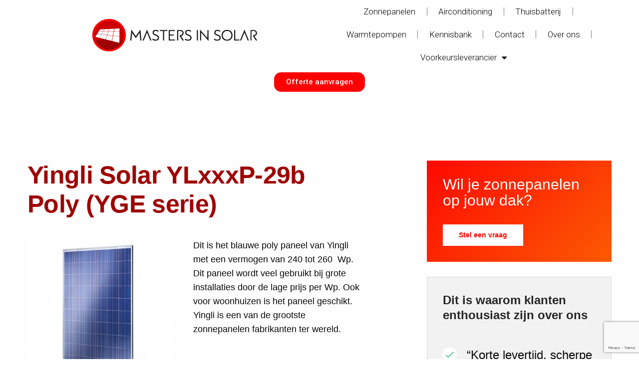

--- FILE ---
content_type: text/html; charset=utf-8
request_url: https://www.google.com/recaptcha/api2/anchor?ar=1&k=6LemVq4cAAAAADAGH1ba1J0bK6RAEJ6IfFLaY_om&co=aHR0cHM6Ly9tYXN0ZXJzaW5zb2xhci5ubDo0NDM.&hl=en&v=PoyoqOPhxBO7pBk68S4YbpHZ&size=invisible&anchor-ms=20000&execute-ms=30000&cb=dmtw1zv9jeg4
body_size: 49000
content:
<!DOCTYPE HTML><html dir="ltr" lang="en"><head><meta http-equiv="Content-Type" content="text/html; charset=UTF-8">
<meta http-equiv="X-UA-Compatible" content="IE=edge">
<title>reCAPTCHA</title>
<style type="text/css">
/* cyrillic-ext */
@font-face {
  font-family: 'Roboto';
  font-style: normal;
  font-weight: 400;
  font-stretch: 100%;
  src: url(//fonts.gstatic.com/s/roboto/v48/KFO7CnqEu92Fr1ME7kSn66aGLdTylUAMa3GUBHMdazTgWw.woff2) format('woff2');
  unicode-range: U+0460-052F, U+1C80-1C8A, U+20B4, U+2DE0-2DFF, U+A640-A69F, U+FE2E-FE2F;
}
/* cyrillic */
@font-face {
  font-family: 'Roboto';
  font-style: normal;
  font-weight: 400;
  font-stretch: 100%;
  src: url(//fonts.gstatic.com/s/roboto/v48/KFO7CnqEu92Fr1ME7kSn66aGLdTylUAMa3iUBHMdazTgWw.woff2) format('woff2');
  unicode-range: U+0301, U+0400-045F, U+0490-0491, U+04B0-04B1, U+2116;
}
/* greek-ext */
@font-face {
  font-family: 'Roboto';
  font-style: normal;
  font-weight: 400;
  font-stretch: 100%;
  src: url(//fonts.gstatic.com/s/roboto/v48/KFO7CnqEu92Fr1ME7kSn66aGLdTylUAMa3CUBHMdazTgWw.woff2) format('woff2');
  unicode-range: U+1F00-1FFF;
}
/* greek */
@font-face {
  font-family: 'Roboto';
  font-style: normal;
  font-weight: 400;
  font-stretch: 100%;
  src: url(//fonts.gstatic.com/s/roboto/v48/KFO7CnqEu92Fr1ME7kSn66aGLdTylUAMa3-UBHMdazTgWw.woff2) format('woff2');
  unicode-range: U+0370-0377, U+037A-037F, U+0384-038A, U+038C, U+038E-03A1, U+03A3-03FF;
}
/* math */
@font-face {
  font-family: 'Roboto';
  font-style: normal;
  font-weight: 400;
  font-stretch: 100%;
  src: url(//fonts.gstatic.com/s/roboto/v48/KFO7CnqEu92Fr1ME7kSn66aGLdTylUAMawCUBHMdazTgWw.woff2) format('woff2');
  unicode-range: U+0302-0303, U+0305, U+0307-0308, U+0310, U+0312, U+0315, U+031A, U+0326-0327, U+032C, U+032F-0330, U+0332-0333, U+0338, U+033A, U+0346, U+034D, U+0391-03A1, U+03A3-03A9, U+03B1-03C9, U+03D1, U+03D5-03D6, U+03F0-03F1, U+03F4-03F5, U+2016-2017, U+2034-2038, U+203C, U+2040, U+2043, U+2047, U+2050, U+2057, U+205F, U+2070-2071, U+2074-208E, U+2090-209C, U+20D0-20DC, U+20E1, U+20E5-20EF, U+2100-2112, U+2114-2115, U+2117-2121, U+2123-214F, U+2190, U+2192, U+2194-21AE, U+21B0-21E5, U+21F1-21F2, U+21F4-2211, U+2213-2214, U+2216-22FF, U+2308-230B, U+2310, U+2319, U+231C-2321, U+2336-237A, U+237C, U+2395, U+239B-23B7, U+23D0, U+23DC-23E1, U+2474-2475, U+25AF, U+25B3, U+25B7, U+25BD, U+25C1, U+25CA, U+25CC, U+25FB, U+266D-266F, U+27C0-27FF, U+2900-2AFF, U+2B0E-2B11, U+2B30-2B4C, U+2BFE, U+3030, U+FF5B, U+FF5D, U+1D400-1D7FF, U+1EE00-1EEFF;
}
/* symbols */
@font-face {
  font-family: 'Roboto';
  font-style: normal;
  font-weight: 400;
  font-stretch: 100%;
  src: url(//fonts.gstatic.com/s/roboto/v48/KFO7CnqEu92Fr1ME7kSn66aGLdTylUAMaxKUBHMdazTgWw.woff2) format('woff2');
  unicode-range: U+0001-000C, U+000E-001F, U+007F-009F, U+20DD-20E0, U+20E2-20E4, U+2150-218F, U+2190, U+2192, U+2194-2199, U+21AF, U+21E6-21F0, U+21F3, U+2218-2219, U+2299, U+22C4-22C6, U+2300-243F, U+2440-244A, U+2460-24FF, U+25A0-27BF, U+2800-28FF, U+2921-2922, U+2981, U+29BF, U+29EB, U+2B00-2BFF, U+4DC0-4DFF, U+FFF9-FFFB, U+10140-1018E, U+10190-1019C, U+101A0, U+101D0-101FD, U+102E0-102FB, U+10E60-10E7E, U+1D2C0-1D2D3, U+1D2E0-1D37F, U+1F000-1F0FF, U+1F100-1F1AD, U+1F1E6-1F1FF, U+1F30D-1F30F, U+1F315, U+1F31C, U+1F31E, U+1F320-1F32C, U+1F336, U+1F378, U+1F37D, U+1F382, U+1F393-1F39F, U+1F3A7-1F3A8, U+1F3AC-1F3AF, U+1F3C2, U+1F3C4-1F3C6, U+1F3CA-1F3CE, U+1F3D4-1F3E0, U+1F3ED, U+1F3F1-1F3F3, U+1F3F5-1F3F7, U+1F408, U+1F415, U+1F41F, U+1F426, U+1F43F, U+1F441-1F442, U+1F444, U+1F446-1F449, U+1F44C-1F44E, U+1F453, U+1F46A, U+1F47D, U+1F4A3, U+1F4B0, U+1F4B3, U+1F4B9, U+1F4BB, U+1F4BF, U+1F4C8-1F4CB, U+1F4D6, U+1F4DA, U+1F4DF, U+1F4E3-1F4E6, U+1F4EA-1F4ED, U+1F4F7, U+1F4F9-1F4FB, U+1F4FD-1F4FE, U+1F503, U+1F507-1F50B, U+1F50D, U+1F512-1F513, U+1F53E-1F54A, U+1F54F-1F5FA, U+1F610, U+1F650-1F67F, U+1F687, U+1F68D, U+1F691, U+1F694, U+1F698, U+1F6AD, U+1F6B2, U+1F6B9-1F6BA, U+1F6BC, U+1F6C6-1F6CF, U+1F6D3-1F6D7, U+1F6E0-1F6EA, U+1F6F0-1F6F3, U+1F6F7-1F6FC, U+1F700-1F7FF, U+1F800-1F80B, U+1F810-1F847, U+1F850-1F859, U+1F860-1F887, U+1F890-1F8AD, U+1F8B0-1F8BB, U+1F8C0-1F8C1, U+1F900-1F90B, U+1F93B, U+1F946, U+1F984, U+1F996, U+1F9E9, U+1FA00-1FA6F, U+1FA70-1FA7C, U+1FA80-1FA89, U+1FA8F-1FAC6, U+1FACE-1FADC, U+1FADF-1FAE9, U+1FAF0-1FAF8, U+1FB00-1FBFF;
}
/* vietnamese */
@font-face {
  font-family: 'Roboto';
  font-style: normal;
  font-weight: 400;
  font-stretch: 100%;
  src: url(//fonts.gstatic.com/s/roboto/v48/KFO7CnqEu92Fr1ME7kSn66aGLdTylUAMa3OUBHMdazTgWw.woff2) format('woff2');
  unicode-range: U+0102-0103, U+0110-0111, U+0128-0129, U+0168-0169, U+01A0-01A1, U+01AF-01B0, U+0300-0301, U+0303-0304, U+0308-0309, U+0323, U+0329, U+1EA0-1EF9, U+20AB;
}
/* latin-ext */
@font-face {
  font-family: 'Roboto';
  font-style: normal;
  font-weight: 400;
  font-stretch: 100%;
  src: url(//fonts.gstatic.com/s/roboto/v48/KFO7CnqEu92Fr1ME7kSn66aGLdTylUAMa3KUBHMdazTgWw.woff2) format('woff2');
  unicode-range: U+0100-02BA, U+02BD-02C5, U+02C7-02CC, U+02CE-02D7, U+02DD-02FF, U+0304, U+0308, U+0329, U+1D00-1DBF, U+1E00-1E9F, U+1EF2-1EFF, U+2020, U+20A0-20AB, U+20AD-20C0, U+2113, U+2C60-2C7F, U+A720-A7FF;
}
/* latin */
@font-face {
  font-family: 'Roboto';
  font-style: normal;
  font-weight: 400;
  font-stretch: 100%;
  src: url(//fonts.gstatic.com/s/roboto/v48/KFO7CnqEu92Fr1ME7kSn66aGLdTylUAMa3yUBHMdazQ.woff2) format('woff2');
  unicode-range: U+0000-00FF, U+0131, U+0152-0153, U+02BB-02BC, U+02C6, U+02DA, U+02DC, U+0304, U+0308, U+0329, U+2000-206F, U+20AC, U+2122, U+2191, U+2193, U+2212, U+2215, U+FEFF, U+FFFD;
}
/* cyrillic-ext */
@font-face {
  font-family: 'Roboto';
  font-style: normal;
  font-weight: 500;
  font-stretch: 100%;
  src: url(//fonts.gstatic.com/s/roboto/v48/KFO7CnqEu92Fr1ME7kSn66aGLdTylUAMa3GUBHMdazTgWw.woff2) format('woff2');
  unicode-range: U+0460-052F, U+1C80-1C8A, U+20B4, U+2DE0-2DFF, U+A640-A69F, U+FE2E-FE2F;
}
/* cyrillic */
@font-face {
  font-family: 'Roboto';
  font-style: normal;
  font-weight: 500;
  font-stretch: 100%;
  src: url(//fonts.gstatic.com/s/roboto/v48/KFO7CnqEu92Fr1ME7kSn66aGLdTylUAMa3iUBHMdazTgWw.woff2) format('woff2');
  unicode-range: U+0301, U+0400-045F, U+0490-0491, U+04B0-04B1, U+2116;
}
/* greek-ext */
@font-face {
  font-family: 'Roboto';
  font-style: normal;
  font-weight: 500;
  font-stretch: 100%;
  src: url(//fonts.gstatic.com/s/roboto/v48/KFO7CnqEu92Fr1ME7kSn66aGLdTylUAMa3CUBHMdazTgWw.woff2) format('woff2');
  unicode-range: U+1F00-1FFF;
}
/* greek */
@font-face {
  font-family: 'Roboto';
  font-style: normal;
  font-weight: 500;
  font-stretch: 100%;
  src: url(//fonts.gstatic.com/s/roboto/v48/KFO7CnqEu92Fr1ME7kSn66aGLdTylUAMa3-UBHMdazTgWw.woff2) format('woff2');
  unicode-range: U+0370-0377, U+037A-037F, U+0384-038A, U+038C, U+038E-03A1, U+03A3-03FF;
}
/* math */
@font-face {
  font-family: 'Roboto';
  font-style: normal;
  font-weight: 500;
  font-stretch: 100%;
  src: url(//fonts.gstatic.com/s/roboto/v48/KFO7CnqEu92Fr1ME7kSn66aGLdTylUAMawCUBHMdazTgWw.woff2) format('woff2');
  unicode-range: U+0302-0303, U+0305, U+0307-0308, U+0310, U+0312, U+0315, U+031A, U+0326-0327, U+032C, U+032F-0330, U+0332-0333, U+0338, U+033A, U+0346, U+034D, U+0391-03A1, U+03A3-03A9, U+03B1-03C9, U+03D1, U+03D5-03D6, U+03F0-03F1, U+03F4-03F5, U+2016-2017, U+2034-2038, U+203C, U+2040, U+2043, U+2047, U+2050, U+2057, U+205F, U+2070-2071, U+2074-208E, U+2090-209C, U+20D0-20DC, U+20E1, U+20E5-20EF, U+2100-2112, U+2114-2115, U+2117-2121, U+2123-214F, U+2190, U+2192, U+2194-21AE, U+21B0-21E5, U+21F1-21F2, U+21F4-2211, U+2213-2214, U+2216-22FF, U+2308-230B, U+2310, U+2319, U+231C-2321, U+2336-237A, U+237C, U+2395, U+239B-23B7, U+23D0, U+23DC-23E1, U+2474-2475, U+25AF, U+25B3, U+25B7, U+25BD, U+25C1, U+25CA, U+25CC, U+25FB, U+266D-266F, U+27C0-27FF, U+2900-2AFF, U+2B0E-2B11, U+2B30-2B4C, U+2BFE, U+3030, U+FF5B, U+FF5D, U+1D400-1D7FF, U+1EE00-1EEFF;
}
/* symbols */
@font-face {
  font-family: 'Roboto';
  font-style: normal;
  font-weight: 500;
  font-stretch: 100%;
  src: url(//fonts.gstatic.com/s/roboto/v48/KFO7CnqEu92Fr1ME7kSn66aGLdTylUAMaxKUBHMdazTgWw.woff2) format('woff2');
  unicode-range: U+0001-000C, U+000E-001F, U+007F-009F, U+20DD-20E0, U+20E2-20E4, U+2150-218F, U+2190, U+2192, U+2194-2199, U+21AF, U+21E6-21F0, U+21F3, U+2218-2219, U+2299, U+22C4-22C6, U+2300-243F, U+2440-244A, U+2460-24FF, U+25A0-27BF, U+2800-28FF, U+2921-2922, U+2981, U+29BF, U+29EB, U+2B00-2BFF, U+4DC0-4DFF, U+FFF9-FFFB, U+10140-1018E, U+10190-1019C, U+101A0, U+101D0-101FD, U+102E0-102FB, U+10E60-10E7E, U+1D2C0-1D2D3, U+1D2E0-1D37F, U+1F000-1F0FF, U+1F100-1F1AD, U+1F1E6-1F1FF, U+1F30D-1F30F, U+1F315, U+1F31C, U+1F31E, U+1F320-1F32C, U+1F336, U+1F378, U+1F37D, U+1F382, U+1F393-1F39F, U+1F3A7-1F3A8, U+1F3AC-1F3AF, U+1F3C2, U+1F3C4-1F3C6, U+1F3CA-1F3CE, U+1F3D4-1F3E0, U+1F3ED, U+1F3F1-1F3F3, U+1F3F5-1F3F7, U+1F408, U+1F415, U+1F41F, U+1F426, U+1F43F, U+1F441-1F442, U+1F444, U+1F446-1F449, U+1F44C-1F44E, U+1F453, U+1F46A, U+1F47D, U+1F4A3, U+1F4B0, U+1F4B3, U+1F4B9, U+1F4BB, U+1F4BF, U+1F4C8-1F4CB, U+1F4D6, U+1F4DA, U+1F4DF, U+1F4E3-1F4E6, U+1F4EA-1F4ED, U+1F4F7, U+1F4F9-1F4FB, U+1F4FD-1F4FE, U+1F503, U+1F507-1F50B, U+1F50D, U+1F512-1F513, U+1F53E-1F54A, U+1F54F-1F5FA, U+1F610, U+1F650-1F67F, U+1F687, U+1F68D, U+1F691, U+1F694, U+1F698, U+1F6AD, U+1F6B2, U+1F6B9-1F6BA, U+1F6BC, U+1F6C6-1F6CF, U+1F6D3-1F6D7, U+1F6E0-1F6EA, U+1F6F0-1F6F3, U+1F6F7-1F6FC, U+1F700-1F7FF, U+1F800-1F80B, U+1F810-1F847, U+1F850-1F859, U+1F860-1F887, U+1F890-1F8AD, U+1F8B0-1F8BB, U+1F8C0-1F8C1, U+1F900-1F90B, U+1F93B, U+1F946, U+1F984, U+1F996, U+1F9E9, U+1FA00-1FA6F, U+1FA70-1FA7C, U+1FA80-1FA89, U+1FA8F-1FAC6, U+1FACE-1FADC, U+1FADF-1FAE9, U+1FAF0-1FAF8, U+1FB00-1FBFF;
}
/* vietnamese */
@font-face {
  font-family: 'Roboto';
  font-style: normal;
  font-weight: 500;
  font-stretch: 100%;
  src: url(//fonts.gstatic.com/s/roboto/v48/KFO7CnqEu92Fr1ME7kSn66aGLdTylUAMa3OUBHMdazTgWw.woff2) format('woff2');
  unicode-range: U+0102-0103, U+0110-0111, U+0128-0129, U+0168-0169, U+01A0-01A1, U+01AF-01B0, U+0300-0301, U+0303-0304, U+0308-0309, U+0323, U+0329, U+1EA0-1EF9, U+20AB;
}
/* latin-ext */
@font-face {
  font-family: 'Roboto';
  font-style: normal;
  font-weight: 500;
  font-stretch: 100%;
  src: url(//fonts.gstatic.com/s/roboto/v48/KFO7CnqEu92Fr1ME7kSn66aGLdTylUAMa3KUBHMdazTgWw.woff2) format('woff2');
  unicode-range: U+0100-02BA, U+02BD-02C5, U+02C7-02CC, U+02CE-02D7, U+02DD-02FF, U+0304, U+0308, U+0329, U+1D00-1DBF, U+1E00-1E9F, U+1EF2-1EFF, U+2020, U+20A0-20AB, U+20AD-20C0, U+2113, U+2C60-2C7F, U+A720-A7FF;
}
/* latin */
@font-face {
  font-family: 'Roboto';
  font-style: normal;
  font-weight: 500;
  font-stretch: 100%;
  src: url(//fonts.gstatic.com/s/roboto/v48/KFO7CnqEu92Fr1ME7kSn66aGLdTylUAMa3yUBHMdazQ.woff2) format('woff2');
  unicode-range: U+0000-00FF, U+0131, U+0152-0153, U+02BB-02BC, U+02C6, U+02DA, U+02DC, U+0304, U+0308, U+0329, U+2000-206F, U+20AC, U+2122, U+2191, U+2193, U+2212, U+2215, U+FEFF, U+FFFD;
}
/* cyrillic-ext */
@font-face {
  font-family: 'Roboto';
  font-style: normal;
  font-weight: 900;
  font-stretch: 100%;
  src: url(//fonts.gstatic.com/s/roboto/v48/KFO7CnqEu92Fr1ME7kSn66aGLdTylUAMa3GUBHMdazTgWw.woff2) format('woff2');
  unicode-range: U+0460-052F, U+1C80-1C8A, U+20B4, U+2DE0-2DFF, U+A640-A69F, U+FE2E-FE2F;
}
/* cyrillic */
@font-face {
  font-family: 'Roboto';
  font-style: normal;
  font-weight: 900;
  font-stretch: 100%;
  src: url(//fonts.gstatic.com/s/roboto/v48/KFO7CnqEu92Fr1ME7kSn66aGLdTylUAMa3iUBHMdazTgWw.woff2) format('woff2');
  unicode-range: U+0301, U+0400-045F, U+0490-0491, U+04B0-04B1, U+2116;
}
/* greek-ext */
@font-face {
  font-family: 'Roboto';
  font-style: normal;
  font-weight: 900;
  font-stretch: 100%;
  src: url(//fonts.gstatic.com/s/roboto/v48/KFO7CnqEu92Fr1ME7kSn66aGLdTylUAMa3CUBHMdazTgWw.woff2) format('woff2');
  unicode-range: U+1F00-1FFF;
}
/* greek */
@font-face {
  font-family: 'Roboto';
  font-style: normal;
  font-weight: 900;
  font-stretch: 100%;
  src: url(//fonts.gstatic.com/s/roboto/v48/KFO7CnqEu92Fr1ME7kSn66aGLdTylUAMa3-UBHMdazTgWw.woff2) format('woff2');
  unicode-range: U+0370-0377, U+037A-037F, U+0384-038A, U+038C, U+038E-03A1, U+03A3-03FF;
}
/* math */
@font-face {
  font-family: 'Roboto';
  font-style: normal;
  font-weight: 900;
  font-stretch: 100%;
  src: url(//fonts.gstatic.com/s/roboto/v48/KFO7CnqEu92Fr1ME7kSn66aGLdTylUAMawCUBHMdazTgWw.woff2) format('woff2');
  unicode-range: U+0302-0303, U+0305, U+0307-0308, U+0310, U+0312, U+0315, U+031A, U+0326-0327, U+032C, U+032F-0330, U+0332-0333, U+0338, U+033A, U+0346, U+034D, U+0391-03A1, U+03A3-03A9, U+03B1-03C9, U+03D1, U+03D5-03D6, U+03F0-03F1, U+03F4-03F5, U+2016-2017, U+2034-2038, U+203C, U+2040, U+2043, U+2047, U+2050, U+2057, U+205F, U+2070-2071, U+2074-208E, U+2090-209C, U+20D0-20DC, U+20E1, U+20E5-20EF, U+2100-2112, U+2114-2115, U+2117-2121, U+2123-214F, U+2190, U+2192, U+2194-21AE, U+21B0-21E5, U+21F1-21F2, U+21F4-2211, U+2213-2214, U+2216-22FF, U+2308-230B, U+2310, U+2319, U+231C-2321, U+2336-237A, U+237C, U+2395, U+239B-23B7, U+23D0, U+23DC-23E1, U+2474-2475, U+25AF, U+25B3, U+25B7, U+25BD, U+25C1, U+25CA, U+25CC, U+25FB, U+266D-266F, U+27C0-27FF, U+2900-2AFF, U+2B0E-2B11, U+2B30-2B4C, U+2BFE, U+3030, U+FF5B, U+FF5D, U+1D400-1D7FF, U+1EE00-1EEFF;
}
/* symbols */
@font-face {
  font-family: 'Roboto';
  font-style: normal;
  font-weight: 900;
  font-stretch: 100%;
  src: url(//fonts.gstatic.com/s/roboto/v48/KFO7CnqEu92Fr1ME7kSn66aGLdTylUAMaxKUBHMdazTgWw.woff2) format('woff2');
  unicode-range: U+0001-000C, U+000E-001F, U+007F-009F, U+20DD-20E0, U+20E2-20E4, U+2150-218F, U+2190, U+2192, U+2194-2199, U+21AF, U+21E6-21F0, U+21F3, U+2218-2219, U+2299, U+22C4-22C6, U+2300-243F, U+2440-244A, U+2460-24FF, U+25A0-27BF, U+2800-28FF, U+2921-2922, U+2981, U+29BF, U+29EB, U+2B00-2BFF, U+4DC0-4DFF, U+FFF9-FFFB, U+10140-1018E, U+10190-1019C, U+101A0, U+101D0-101FD, U+102E0-102FB, U+10E60-10E7E, U+1D2C0-1D2D3, U+1D2E0-1D37F, U+1F000-1F0FF, U+1F100-1F1AD, U+1F1E6-1F1FF, U+1F30D-1F30F, U+1F315, U+1F31C, U+1F31E, U+1F320-1F32C, U+1F336, U+1F378, U+1F37D, U+1F382, U+1F393-1F39F, U+1F3A7-1F3A8, U+1F3AC-1F3AF, U+1F3C2, U+1F3C4-1F3C6, U+1F3CA-1F3CE, U+1F3D4-1F3E0, U+1F3ED, U+1F3F1-1F3F3, U+1F3F5-1F3F7, U+1F408, U+1F415, U+1F41F, U+1F426, U+1F43F, U+1F441-1F442, U+1F444, U+1F446-1F449, U+1F44C-1F44E, U+1F453, U+1F46A, U+1F47D, U+1F4A3, U+1F4B0, U+1F4B3, U+1F4B9, U+1F4BB, U+1F4BF, U+1F4C8-1F4CB, U+1F4D6, U+1F4DA, U+1F4DF, U+1F4E3-1F4E6, U+1F4EA-1F4ED, U+1F4F7, U+1F4F9-1F4FB, U+1F4FD-1F4FE, U+1F503, U+1F507-1F50B, U+1F50D, U+1F512-1F513, U+1F53E-1F54A, U+1F54F-1F5FA, U+1F610, U+1F650-1F67F, U+1F687, U+1F68D, U+1F691, U+1F694, U+1F698, U+1F6AD, U+1F6B2, U+1F6B9-1F6BA, U+1F6BC, U+1F6C6-1F6CF, U+1F6D3-1F6D7, U+1F6E0-1F6EA, U+1F6F0-1F6F3, U+1F6F7-1F6FC, U+1F700-1F7FF, U+1F800-1F80B, U+1F810-1F847, U+1F850-1F859, U+1F860-1F887, U+1F890-1F8AD, U+1F8B0-1F8BB, U+1F8C0-1F8C1, U+1F900-1F90B, U+1F93B, U+1F946, U+1F984, U+1F996, U+1F9E9, U+1FA00-1FA6F, U+1FA70-1FA7C, U+1FA80-1FA89, U+1FA8F-1FAC6, U+1FACE-1FADC, U+1FADF-1FAE9, U+1FAF0-1FAF8, U+1FB00-1FBFF;
}
/* vietnamese */
@font-face {
  font-family: 'Roboto';
  font-style: normal;
  font-weight: 900;
  font-stretch: 100%;
  src: url(//fonts.gstatic.com/s/roboto/v48/KFO7CnqEu92Fr1ME7kSn66aGLdTylUAMa3OUBHMdazTgWw.woff2) format('woff2');
  unicode-range: U+0102-0103, U+0110-0111, U+0128-0129, U+0168-0169, U+01A0-01A1, U+01AF-01B0, U+0300-0301, U+0303-0304, U+0308-0309, U+0323, U+0329, U+1EA0-1EF9, U+20AB;
}
/* latin-ext */
@font-face {
  font-family: 'Roboto';
  font-style: normal;
  font-weight: 900;
  font-stretch: 100%;
  src: url(//fonts.gstatic.com/s/roboto/v48/KFO7CnqEu92Fr1ME7kSn66aGLdTylUAMa3KUBHMdazTgWw.woff2) format('woff2');
  unicode-range: U+0100-02BA, U+02BD-02C5, U+02C7-02CC, U+02CE-02D7, U+02DD-02FF, U+0304, U+0308, U+0329, U+1D00-1DBF, U+1E00-1E9F, U+1EF2-1EFF, U+2020, U+20A0-20AB, U+20AD-20C0, U+2113, U+2C60-2C7F, U+A720-A7FF;
}
/* latin */
@font-face {
  font-family: 'Roboto';
  font-style: normal;
  font-weight: 900;
  font-stretch: 100%;
  src: url(//fonts.gstatic.com/s/roboto/v48/KFO7CnqEu92Fr1ME7kSn66aGLdTylUAMa3yUBHMdazQ.woff2) format('woff2');
  unicode-range: U+0000-00FF, U+0131, U+0152-0153, U+02BB-02BC, U+02C6, U+02DA, U+02DC, U+0304, U+0308, U+0329, U+2000-206F, U+20AC, U+2122, U+2191, U+2193, U+2212, U+2215, U+FEFF, U+FFFD;
}

</style>
<link rel="stylesheet" type="text/css" href="https://www.gstatic.com/recaptcha/releases/PoyoqOPhxBO7pBk68S4YbpHZ/styles__ltr.css">
<script nonce="QIY1IDtdMqSjbwotvgC_iw" type="text/javascript">window['__recaptcha_api'] = 'https://www.google.com/recaptcha/api2/';</script>
<script type="text/javascript" src="https://www.gstatic.com/recaptcha/releases/PoyoqOPhxBO7pBk68S4YbpHZ/recaptcha__en.js" nonce="QIY1IDtdMqSjbwotvgC_iw">
      
    </script></head>
<body><div id="rc-anchor-alert" class="rc-anchor-alert"></div>
<input type="hidden" id="recaptcha-token" value="[base64]">
<script type="text/javascript" nonce="QIY1IDtdMqSjbwotvgC_iw">
      recaptcha.anchor.Main.init("[\x22ainput\x22,[\x22bgdata\x22,\x22\x22,\[base64]/[base64]/MjU1Ong/[base64]/[base64]/[base64]/[base64]/[base64]/[base64]/[base64]/[base64]/[base64]/[base64]/[base64]/[base64]/[base64]/[base64]/[base64]\\u003d\x22,\[base64]\x22,\x22YsOzwq1Ef3ZHw7tXMXLDoMOdw7jDo8OZOGDCgDbDv37ChsOowqsWUCHDuMOLw6xXw6zDnV4oDsKzw7EaEh3DsnJgwqHCo8OLM8KMVcKVw7w1U8Ogw7XDqcOkw7JlVsKPw4DDkyx4TMK5wr7Cil7ClcK0SXNDacOBIsKHw79rCsKEwoQzUV0sw6sjwo0lw5/ChT/DssKHOH82wpUTw74BwpgRw55hJsKkcMKgVcORwqsaw4o3wrzDgH96wrBfw6nCuBjCqCYLchV+w4tVCsKVwrDCn8O0wo7DrsKAw6snwoxcw4xuw4Eaw7bCkFTCoMKUNsK+QU1/e8KSwph/T8OpBhpWRcOMcQvCuygUwq9tXsK9JEfClTfCosKyD8O/w6/Du3jDqiHDrxNnOsOAw6LCnUlUbEPCkMKcNsK7w68Qw5Fhw7HClsK0DnQiN3l6D8KiRsOSHMO4V8OyayN/Ah9QwpkLA8KufcKHYcOuwovDl8ORw5U0wqvCjhYiw4gIw4vCjcKKWMKZDE8bwobCpRQJe1FMajYgw4t/[base64]/wpTCkH8Aw6tOccOSwpwnwoo0WRxPwpYdCDMfAxXCoMO1w5APw5XCjlRBBsK6acK9woNVDjzCkyYMw547BcOnwpZ9BE/DgMO1woEua3ArwrvCoWwpB1kHwqBqasK3S8OcD0ZFSMOoJzzDjEnCmyckEw5FW8OBw6zCtUdPw4w4CnYqwr13UWvCvAXCqMOkdFFVaMOQDcO+wpMiwqbCmcKUZGBUw4LCnFx9wqkdKMOgXAwwTDI6UcKUw6/DhcO3wrfChMO6w4dowopCRCXDqsKDZWjCkS5PwrdlbcKNwo/CgcKbw5LDqsOYw5Aiwqkrw6nDiMK7E8K8wpbDkVJ6RFTCqsOew4RCw4cmwpo9wrHCqDEvagRNCmhTSsO0NcOYW8Kvwq/Cr8KHSsO2w4hMwoFDw604FD/[base64]/DpVoNesKQwocUwrDDj3HCgBHCqD/Do8Ojwr/CpsOIUQ8bWsOlw5XDhMOxw7nCnsOsC0zCsmnDssOHJMK1woJJwonCq8O3wrZAw4J4UQgkw4TCuMO7C8Omw61gwpDDlCPClQvClcOOw5fDj8OmKsK0wow8wqvCncOSwo50wqfDhybDpEnCsmIMwpnDmmvCvBhVV8K0HMOGw75Mw5/DusOEVcO4KmBxMMODwrXDrsO9w7bDn8KAw7bCp8OdI8KgaS/Cjh/[base64]/Dr8O2HsOcLMOmAMOAwq7CkWbCi8O0w4lUwpxMw4zCk3jChRMUSMKyw5vCjMKZwrgOZMO4wq3CpMOrLh7DgifDrT7DvU8JJ2/Dn8KYwodvFD3DiXMlaUYCwqs1w63CqUctTcOGw6JiX8KFaCAOw6cJQsKsw44OwplXOElgQsOewqhpQmzDjMK6MsKww68LFcODwq4qSEbDpnHCszXDnCTDk01Aw4QSbcO8wrEBw6gqQUTCl8O4KcKcw4/DgHHDqilEw6DDgmDDtnjCtMObw4PCiww8Vl/DlcOxwpFQwptYDMK0DGbCl8KrwpHDgxknK3HDtsOGw75fA3TCl8OIwp9/w43DosO9X3RXVMKVw6tdworDncO0d8KCw5PCrMK3w6ViZFNDwrDCsTLCqsK2wqLChcKlHsOtwofCmxlPw7bCtlYQwr3Ck1wSwoMowqvDo1Inwpwow4XCo8OjdRPDuGjCuwPCkAEEw4DDnGHDsDrDgGPCgcKfw6DCj38fXsOrwp/[base64]/[base64]/[base64]/w7HCksKcwonDpcKvAsOjw4hJS3dqcMKmRF/CnGfCpRzDiMKiXX4ywr9Fw5kmw5/[base64]/[base64]/DnsObAMK+UcKwMkYbw61twrDCqCVTKMOPwq8ow57CuMKREDbDlMOJwrlkE1HCshp/wq3DsVDDsMO6AMOfUcOJc8OPJnvDm2cDFsKwZsOtwqnDhFZVE8ObwqJGGhvDu8O5wq7Dk8OWMGB1wpjCjH/DoAEfw4gvw4lpwo/CgVcawpoAwqBnwr7CnMKswrdyEEhWZ3NoK0HCt07CnMOxwoJPw5RDJ8O8wrdYGw1iw4xZw7DChMKow4dgOFDCvMKSMcOZMMKkw4rDnMOfI2nDkzslJMKTTMOtwqzCgiQdKBh5FcONQ8O+DcKowph4w7DCi8KPKX3CpsKiwq10wrgOw5/CoVkMw5UbfgQxw4TCm0IqEUIGw7rCgVkWZBfCp8O5T0fDg8O1wpclw55KZsOeYzNBQ8ObHEF2w7x4wqIJw6fDi8Oxw4I+NyBrwqR+O8KXw4HCkn5mdRlMw4k4CWnCvcKiwoRGwposwoHDu8Ovw5QewpBPwrDDt8Kbw6PClmvDoMKCMhU2XV0/w5VVwqpMAMOGw7jDiQYyfEnChcKTwpYZw69zbMKLwrhPYWPDgAhtwqNwwpjCojHChTxow57CvETDhgXDusOVwq57agE8wqo+L8KGWMKvw5XCpnjCpi/CqznDvcOIw7fDusKEY8O2C8Ouw6xPwpMeDCZJY8KbMcOywr0oU0FPG1AGRMKlKnR/DCHDl8KWw54zwpAeDUnDksOFZMO1IcKLw4nDj8KZMQBIw6rCpA9Vwp1aFMKjU8KtworCkHzCs8ONWsKnwqsYVgLDvcOdw59vw5QCw5bCksOKVMK4bzNKRcKaw7PCnMObwoQHeMO5w7rCisKnaHVrRsK6w6k1wq4DWsK/wokvw482esONw40Yw5BQA8ODwpFrw5zDrijDimTCvsOtw45AwrnDjQjCiFR8bcKOw7Bgwq/ChcKYw73CiU/Do8KOw5F7azDClcKcwqfCmkPDqsKnwqXDnUfDk8KvfsONJFwICgDCjEPCqsOGRcKBYcK2WGNTaR1kw7o+w7rClsKLNsOwKMKAw7wiTCJ7w5cGBTnDrjlUaEbCjhXCksK7wrnDh8O/w7N/AWTDvsOfw6fDjl0pwqRlF8K6w4PCizzCphcTMcO6w6F5HmsrAsKpNMKaA27DkwPCnUcpw5HChnhPw4rDlF9Nw5jDixw/VAISOn3CgsOFNDpfS8KnVCErwo11DyItQApkPHQgw43CnMKawqzDk17DhxVzwoAzw7zCtX/CnMKYw78OCXMZN8OhwpjCn2pYw7XCjcKqcGvDv8O/GsKowqkxwoXDu0clTjF0FELCjkppDcOTwq8kw6ltw5x3wqTCq8O1w4F2Ug85H8K7wpN5ccKfIcOSDRjCpVYHw5HCq3TDocKwSkPDlMOLwqzCrlIQwr7Cp8KnDMOPwrvDvBMdblbDo8K4wr/CjcOpM3Z7OkgrdMO0wq/DsMKIw5TCpXjDhDjDvMKEw4/DkUZJYsOvR8KjbgxIRcKkw7sMwr41ZE/Dk8O4dT1SEcKYwrDCqRl8wqtkCn87cE3Ct0DCicKlw4vDocOpEBLDh8Kow6fDrMKPHw9vBFzCusOjVXzCpi0dwpd+w7ZTPW/DvMOdw4xLNHFFJ8Klw7hlKcKzw5hVNHE/JQHDnH8ABMOlwo1PwpbCpj3CjMONwp4jYsO2eHRZNEtmwofDpcOTfsKew5/DmR1ZcTPCo20Dw4x3w7HCqDxGWEswwprCojlBfUIjUsO1N8OfwooewpHDhV7DnF9Iw7TDjGsNw4nCi15ebsOkwplRwpPDpsKRwp/DscKXNcOzwpLDmScCw5x0w61hBcOdbsKfwpppUcODwplkwpseXcKTw40oAmzDiMOTwpQBw7EfQMO8B8OwwrrDkMO6XhFwfgLDql/CpxbCj8KmRMK8w43CqMOHFVEyAT3DjFkmGGV1PsKwwogUwooIFnVBBsKRw5w4dcKgwohzecK/w4cMw6vDkHzDpRQNHcO5woDDoMKlwpHDm8K/wrzDisOEw43CmsKZw6ZKwoxPP8OIcMK6w6RBwqbCkEdLNWk/LsOcLSdvJ8KrFDrDtxZJTXMOwpvCgsOGw5DCt8KlTsOOR8KGZlxiwpZzwrzCtg8MccKfDn3DilvDn8KJZlbDuMOXAMOAbV5mMsOqBsO0OGXDuxdIwpsIwqcba8Oiw5PCn8K/[base64]/DhVFeLgjDjgoKw6rDpcO9HynDqMO7Y8KIN8OwwprDnDlCwpbCgxUDTkPCh8O7KkIIaUp4wrBcw54pN8KLdMOnaiQeADvDuMKXYAgtwpcqw7hrCsOtV14wwrXCsyNWw4fCqHxHw63CocKNdj1hUHQ8JgMawrHDpcOuwr5lwqHDl0bCncO4HcKFDnHDqMKHZ8K+wobDmz/Dq8OPEMKvVDDDvGLDocO8LA/CqybDv8KMWsKzNGYgYVlpJU3Ci8KRw7dqwrE4ED5lw5/[base64]/w6JFEsK6cB7CuMOJw4nDrFjClcOaw5LDusOqVcO1fnrCusKewqXChBEAPUDDvG3DhWDDnMK7dn54ZcKNGsO5CmkAKC4ywrBnfw7CmUh0BjlhD8OJGQfCs8OAwrnDpgkBKMO1cSTCvzjDtcKyOWhcw4NtP1vCnUIfw43CiRjDk8KGdzXCisO4wpkPWsKoWMO6OX/DkxgCwobCnjrCvMK8w7DDrMKQOURDwqZ4w5gOAMKRI8O9wrvCokplw5PDij8Pw7zDnVnCunsIwo0bS8OOVMKswoQQNg3CiRREJsKTG0LCusK/w7RzwpFEwq8AwofDh8KWw5fCvXbDm2ofEcOQU359ZULDmG9UwrnCjRvCrcOWBDwnw45hf0FCwoLDksOmJmnClEs1csOCKsKFP8Kpa8OywrJ1wrvCrBcIP2/[base64]/[base64]/DkB3CjsK7w4nDgBwRBHZtOMOzwo0yO8KCwo3Dn8KEwpHCjTh9w7QrLgJzHsOUw6jCtG4AZsK/[base64]/CjVYzf8OiwrLCn2PCm8OGWcK4Q8KVw4hkw43DmwTDjnRIT8OsZ8OqEVVfJcK2WcOawrMeKMO5W3nCiMK/[base64]/DiCbCtsKQw7TDjy7Ds8O8SgLDkC9Zw7MSccOceULDnHDDt25nP8K7VzzDsUx1w4LCoC8sw7PCmQ7DsXlkwqxPUCl/wqwswqhgXS3Dr2NhQsOQw44Gwq3Dj8OzCsOgfsKcwprDucOHXDFjw6bDiMKyw5ZCw47ClVHCqsOaw7cdwrlow5HDkMOVw5N8bhPCoSoPwr4dw63Ds8OWwq5KFXlTw5V8w7LDvBPCu8Oiw714wql/wocKRcO9wqzClHJUwoQwAElOw4DDnX7DthFdwr8Xw6zCqmXCqzDDpsOaw5xbCMO0wrPClx4oIsKCw5E/w7Yvc8KNScKKw5N/bBsgwq0uwoIuHwZfw6kkw6JSwqwpw5YHLj4ZFS9hwooKHjw5IMObdHvDnntUB2NYw7NePsKcVETDp37DtFlGe2jDmsKVw7BudyrCkFPDlF/CksOHIMOub8Ocw59zX8KROMORw5IKw7rCk1Z+wqwmLMObwp/[base64]/DhgvCmMOawo/Djmk/JMOrwqxOwoA7woVhwrEKwqhbwplwCX1oGMKoYcKyw7dRIMKdw7rDvsKwwrfDksKBMcKIPDLCvsKUBgF+L8KgRB/DrMK4acOjHxh4McOIBX0AwpDDun0EVcK6w7IGw6zCncOLwojDoMKxw5nCghDChn3CtcKSPmw7aCkuwrPDj0vCkW/[base64]/CsW51woN+MsO2N8OTwr7Cj2cgwqfDn8OgXMKlw4J4w6Iyw5zCvykmYEvDoijDrcK0w6rCrgHDj3wsNBt6P8Oxw7I3wrXCuMK8wqnDnwrCrhU1w4gqIsKjw6PDocKMw4HCtkUvwpJDa8KpwqjCncK7QH8jwod2KsOsXcKGw486aRDCg0UJw4vCpMObTVMNLWPCscK/VsKNwpHDtsOkG8KXw5x3BcO6fWvDrXzDssOIVsO0w5nDn8KjwqxmH3sVw4QNew7DlsKow7g+e3PDkQTCssKmwopYWSwnw4fCug97wrw/[base64]/blDDmErCnyZEwqXDj8KXw54UY8KGwojDj0bCr3bCmWBzScKtw5PCn0TCosOTecO6JMKZw48Vwp5jG3hnDlvDisO9Mj/[base64]/[base64]/CqsOXwozDuT/[base64]/[base64]/CjFkDwrhOwrnDg11Ww5nCrjUzJkDCh8KMwrJnAcO+w7vCrcO4wpppc0vDhGkzJ1IMWsOMK0AFf2TCsMOSQCJ2ZkpSw5rCocKswozCp8O8WHIWIcKFwq8lwps5w4jDqMKgNTzCpABSc8OiRAbCocKtDD/DpsO4DsK9wr5SwrHDvj3DtlXChTrCqmTCgWHDkcK2PDk1w4xcw4ItIMK/[base64]/CmMOKFnvDnAcLOGhtcBROw5FJYgfCqyPCrMO1UHU2FsOuOsKQwqQkUjbDlCzDtnAfwrA2cGbDt8OtwrbDmGzDi8O4d8OMw5cDLWZlb0nCiRhEw6jCucKJPyTCo8KtDBQlYMOgw6bDgsKaw53CvkHCh8OsIX/[base64]/CgsOkw4HCmcODN8OjwrjDosKcYC4dUSh1DTITwoclFC1JBiJ2NMKAbsOzbl/DocO5IwJ6w6LChxfCksKTO8O6UsK6w6fDszgjRRAXw5BKFMOdw4oeO8KAw4PDlWrCmBI2w47Dok4Gw7lFAl9gw5vCncOlMWTDs8KOF8OkM8Kue8ODw5vCo1HDuMKEXMOHBEbDmyLCucOCw4rCqg90csOvwoVTFS9DO2/CjGwZU8KXw6NEwrEgb1TCsibDonQRwrgWw5PDncKdwpPDqcOZLj4Awo8ZeMKcUnEJTyHCo3wFTFlWwo4RXUZTdm1wJ3ZYCi05wqgAB3XCvcO/SMOEwoXDsgPDpMOVQMO9QkAlwpbDscOCaiMjwoYGZ8Knw6fCrx3DtsK5ZALCgsKWw77DnMOEw54+wqnCicOFVkwWw4HClTbDhAXCvXg6Zj4RYi4twoLCvcKywqAew4bChsKVVATDhMK/RzHCtXzDihLDmDh0w4Eww6rCrxRiwpnDsEV+ZGfDvRJLGFfDmDcZw4zCj8O/DsO/woDClcKrEsKzf8K8w6BXwpBgwo7Cg2PCtAMOw5XCoVZ/[base64]/MCVUwocRTTXDm8ONN8Okwq/[base64]/wqtzw5dsWwHClzY6HMObUwgTXiHDh8KlworCpmHCmMO+w5F5EMKMDMK6wqQ6w5PDncOZQcOUw4cCw44Jw5BEc3/DqxxEwpYGw6A/wqjDh8K7CsK/w4LDtix+w4w/ccKhWW/Dh05Rw4NqOBhPw5XCrwB/XsKkccOofMKnUMK2akfCjRHDucOBO8KoIA3Cs1zDkcKyGcORw6JPQ8KsT8KVw7/ClMOlwpI1W8O9w7rDpQnCn8K4wpfDn8OYZ1NoC1/[base64]/DocKyBcOZSMKTR37DjXvDucKQw5PCrUMRwohsw5bDp8OlwqBrwq/CvsOfQMKqRcO+GsKEUnXDpl1lw5fDjm9QEwjCgsOmHENuPsKFBMO9w6llZUvDg8K3PsOXbizDnFrCjsKLw6rCuWNPwrYiwoJ7w5zDpzDDtMK6HQp5wr8awrrDsMKLwqjCisK7wp1Kwq/DqsKhw5bDlsKOwpvDtQTDjVxUPjsHwoHCgMOcw7ceE1w0UUXDmwE0KsKTw4Y9w5nDl8Krw6nDv8Ofw6Mdw5UyCcO1wpYBwpdFJsOywonCimXDiMOTw5nDtMKcC8KLfMOawp5/PMOvcsOaUmfCpcOgw6jDrhjCrsKQwpE5wpPCo8Kxwo7CtSltw7LDjcKaOMOccMOZH8O0JcO6w5dnwpHCq8OSw6HCnMKdw7rDucOPNMK/w6wjwotrHMKgwrYfwpLDqlkxTUlUw5t3wpgvKTlza8O6wrTCtcKkw5zCgSbDrCgaCMKFccO2dcKsw5HCt8OTSB/Dvl5bJRnDlsOAEsOuC04EfMOxNFrDu8OxHsO6wp7ClsOtE8KowrzDuiDDogbCr2PCiMOdw5TDisKcZW1WJUxNMT7CscOsw5jDt8KgwojDt8ObQMKMCxVUDVUaw4o/[base64]/Dp8OicjZ/[base64]/wp5Gw4nCusOrPmFrQcKww5wTw617R2sNJULDsMKKQh4QelvDrcOnw4TDqXjCp8OjfCdIACfDn8OQBz3Cl8OUw6DDkyrDrwNqUMKiw5Fpw6bDnCQqwo7Di1RJDcOgw4pjw4Vtw7ZzO8K2QcKlJMOFS8K0w70EwpZpw6ERRcOdEMOKCsOpw67CqMKzwrnDrh9/w5vDnH8sH8OOX8K3dcKsacK2KWtsBsKSw6rClcK+wpvCpcKePlZIYsOTRFsLw6PDsMOrw6nDn8KAPcOrPjl6chUBdW16R8OgEsOKwqLDg8Kqw7sqw5jCrMK+w75nR8KNXMOzUMKOw54ew4bDl8OBw7jDnsK/wpoHHBDCl3zCsMKCZFfDpsOmw47CkgjCvHnDhsKiw5p/GsO6XMOzw7vCrjXDiTBswoXDh8K/dcOvw4bDkMKFw6dcEsONwonDtcOqKMO1wqt+ZcKmSC3DtcK5w5PCnTE2w6vDjsKud3bDtkrDs8OJwp5Uwpkta8KHw7hAVsOLZT3CgMKpOC/CkG/CmDMWa8KZNHPDsw/CoW7CmiDCqXDDnDkVd8OJEcKpwqnDmMO2wpvDrADCnm/CsWnCgMOrw5cObwrDtx7DnwzCtMK0RcOUw7Nxw5gIZsKrWlddw7tEaHpcwoHChMOaP8ORAhTCuTbCi8OzwrLDjjF+wqfDoHzDvnEtFijDiGs8UDLDmsONDcO1w6oVw7Udw5JFTxxEEk3CtMKSwqnCmD9ew5zCgjXDnBvDncKkw4Y+BUQCe8OIw6/DscKMbsOqw7Uewp0RwpkCAMKiw6hqw6M6w5hBKsKQST1VXcOzwpk1woPCsMOvw6cUwpXDuTDDoUHCocKSMiJ5CcK8MsKWIEpPw7Jvw5UMw4gbwp9zwoLDrgvCm8OMBsKBwo0cw5fCv8KbS8Kjw5jDjCZMQCHDrRHCusOEG8OqOcKFGhVswpAEw7jDjQMxwp/[base64]/CocKdw6/ClEUUw6rDiMOyGy/Cv8OCw5vDu8O3w7XCmnTDvsKPW8OuEMKZwqLCpsKmw4PCqsKtw5HCrsKGwp5ePlESwpfCiH/[base64]/woI4wowdYMKywprCvMOLw4Jtw61Dw7rDpRXCgDFVW3PCv8OEw4bDjsKhHcOuw5nDkEDDl8O+XsKKJmECw7jDtsOQZABwXsK+YGoQwr0dw7kcw54HCcOYA0rCvsK6w7cUVcKCTxhnw6MGwpfCoBFtfsO8EWTCjcKeEAXCkcKTGRkCw6JBwqY4IMK/w7rClsK0EcOnKnQdw5zDmMKCw7sdOcOSwrIQw5/DqHxEXMOYRifDj8OhVivDgnHDtH3CocKzw6XCisKyExzCt8O1JlU2wps7BWR7w6ccVGXChAbDtzY3PsOJWMKMw43Do27Dn8Opw77Dr3DDrnfDunjCusK0w5Zuw4cbDVsXJcKbwo/[base64]/[base64]/wrUmUMKmM8K0wp1CUkzDsMKKwr/Do0bCvcOWYFhUFRLDsMOOwqcXw7kDwpXDpn9WVcKPO8KjRE3CmnU2wq7DsMO+wowrwqZnQ8OJw4p3wpUnwpw4bsKxw7fDrsKbLcOfMErCtRxlwrPCgD7Dr8K+w6gSPsObw6DCmVMSHUDDtGRnDlbDvmR3w5/CqsOVw6h+TTULG8O9wrzDgcKOSMKYw5gQwoU4e8Ouwo4FTMK4JGcXDFZjwqPCsMO5wq/CncOgG1gqw60LU8KPYhbDkjDCvcKsw4lXKUxjwr1Yw5hPT8OpE8Orw5UlWHA4AynCksKJRMOwIcOxHcOmw6RjwrpUwr7DicKDw7YCfGPCqcKxwoxKBV/CuMOYw77CuMKow45DwooQXFbCvFbCiz/DkcKEwozCrCEvTsKWwrTCuWZWJRbCpQYgw75VBMKOAVQKYCvDnHRBwpAew4rDi1XDgnk7w5d+BGPDr17DkcO6w61Aay7CkcKaw7TCjMORw6gXYcKnRhHDnsO1MyB/wqBPeTYxXMO6AcOXHUnDs2kyYnTDqS4VwpYLM3jDoMKgdsOkwrnCnkrClsOhwoPDoMKTMUYQwrbCt8OzwpRpwr4rDcOJTcK0MMOiw60pwprDoTDCncOUMyzDrGXChMKhTAvDvMOOGMOSw4rCh8KzwrkIwrgHayvDs8OJAg8ow4nCiSrCuGXDknYeThxzwonCpQsgED/DjG7DjsKZaDMtwrVIAw5jacKKbsOkGQbCqCLDk8O2w6AwwrVddFxvw7k9w7nDpl3CvX1DEsOLJmcCwp5AZsKJGMK6w6HClCkRwqhXw4/DmHjCjmjCtcO6J0TCiyHCs0sQw5Rye3LDisKvw4pxDcOhw7XCiUXCug7CqiddZcKNWsOle8OkBQAJWEhewrl3wonDriZwK8OCwpzCs8KmwoIffMO2G8KxwrQcw7E0IcKtwoLDuVXDvyrChMKBNz/CkMKLQ8KhwobDtXcwXSbDhy7ChMKQw6pgP8O9C8KYwok1w5xhY3rCucOeDMOccR1DwqPDkGZEw79iVWbCjU1Tw6V8wpBww5kKbBfCgzPCo8Kvw5/CosKHw47DsEXCm8ODwrlvw7Y2w6MFe8KQZ8OvJ8K2ajrCtMOiw5DDiiLDrMKlwpgow43CqHXCmMKPwpPDs8OSwqbDhcOkcsK+cMORPWoTwpxcw55QG3HCqlPCnDzDsMOMw7I/T8O/emESwqk6D8OaEBFbw43Ch8KGwrvCu8KTw5g+GcOmwqTCkVvDpcO5ZcOHMx/CvMOQThrCqMK7w6RYwpXCl8OSwp8EAj/ClcKfXT8vwoDCpQxMw4LDnCdBVn0Jw6Nrwp5yNsOkNX/CqEHDocOGw4rCtRkUwqfCmsOSw77DocKEK8OcBmfCr8KXw4fCrcOgw6QXwqDDnB1fbBAqw7TDm8KQGlgSJsKvw5VVVnjDs8OPT2bDt1lnwplsw5Q5w5ISJRUVwrzDm8KEZGDDjBJrw7zDoC1zeMKow5TCvsOww7pRw414UsOidSjCpTLDtxA/LsOYwrwww4HDmyk+w6NtSMKzw7vCocKUEzvDonVewpzCul0ywolGc0XDhgPChcOIw7vCsn3CphLDqhVmVsKEwojCmcKNw5nDmXx8w5/DpcOYNjnDiMOIw4bCtcKHdD4Bw5HCpDIdYnUxwofCnMOjwqLCuB1QAnPClgDClMKtXMKbF0Iiw7TDi8KIVcKjw45dwqk/w6vCrBHCg0s2YjDDtMKvJsKqw44fwojCt1DDvQQ1w7LCviPCmMOEYgEVFF0ZSl7DpiJkwrzDkjbDr8Oww7nCtzXDsMOyOcKqwqLChsKWMsOeMWDDviouU8OXbnrCtsOmbcKKPcKMw6HCu8OKwpQGwofDv3vCmAIqWV9bLk/DqUfCvsOkf8OMw4nCsMKSwoPDlcOYwqt9dHY1PEcOSkUQPcO3wo7CgyzDjFsjwqF2w4vDnMKSw7UVw6XCvcKtdhcXw6AzcsOLfH7DuMODIMKEZy9iw43DlSrDn8KCUEsZNMOkwo7DkzUgwp/DisO/w6Rww4TCgQZjPcKiUMKDNlrDiMOodXVCwqU6f8OqRWfDuGJowpNtwrU6wqkEGSDCsBXDkGrCtBTChzfDvcOtUAJxUWYkwrXDoTsRw7bChMKEw7YPwp7CucOpdmRew5xuw6BBIMKvD1LCsW7DrsKXZVdqP0LDn8K6f3/Cv3UYw7IWw6cZBSIwP33Dq8KMVkLCnsKhYsK0bcO/wohTSsKOTGssw4/[base64]/CjBknDcK7wrVFbsO+BsKywo7Dlj8Ow53Ct8KQwp1Kwo4DX8Oqw4/ChgbCqMOKworDrsOdAcKHCwzCmgPCiCTClsKDwp/[base64]/CjjTDrQRsby/CiiXDu8KFw6plwqfDvznCpm8Bwp3CtcOcwrDCtw8Kwo/DpXbClcK+QsKswqvDgMKYwqPDnUM6wp96wpzCpsOpO8KjwrHCoWEPChZoSsKcwot3bXQEwoddbsK1w6/[base64]/[base64]/[base64]/wqlHwrNZcMOEHl0KYyM+w4JGBjvDu8Oab8OywrrDgMKbwp9KS2nDrxvDknNgIRPCssOEa8K0wo8yDcKDDcKcbcKgwrElUg9EfjrCncK/wq1pwojCk8OKw58KwokgwplcNsOtwpAcX8KWw5AiXW/DqTxjLTbCs1TCjx98wq/[base64]/DmsOlGDVDw7fCu3BGwq5iSMKiE8O1RA1hwo5/csKHInAfwrsGwqbDhsKNNMO3cwrDpADDimLDi0TChMOKw5fDisOzwoRIGsOyMS5wRl8mGy/CqG3CvzbCr1LDnV4+IMK3Q8KHw7HCgQzDunfDicKTdAHDiMKyfsOOwpXDisOhacOpDMO3w4g5I0sLw6vDjj3ClMK3w6XCnR3CoGXDhwFYw6/Cu8OZwqU7WMK+w4TCnS7DgsO8EB3DvsO6w6d+UjsCNsKqOxA9w6FZP8O6wrTChMODJ8KNwobCk8K1wr7CvgFowpFlwoVFw6XCmcOiXkLCmF/DocKHZCc0wqo4woc4FMKzWT4gwrnDucOfw5tNcA4jcMO3dsKsWMOaf2VtwqEbw6NWNMKbQMK2fMO+WcOdwrd+w5TCl8Ksw5/DtXgjJcOCw5wVw7PCssK9wqohwrpLNE88TsO3wq0Ww7ECUC/DvGTCrcOsNCjDq8ObworCqjLDpj1SWBktH0bCqkXClMOrWRJcwpXDmsKMMBQuH8KdDhUSw5Nmw49JZsOpwpzCqE8bwocYckbDsxvCicOFw6kLO8OjdMO9wpAXTFbDosOLwq/DusKNw7zCncKffXjCn8KqAsKNw6MEdn9pYwnCqsK9w6jDicOBwrbCnzA1IiBUYy7Cp8KNR8OKTMKnw7LDu8OTwqhCZsOqNsKew6jDhMOawq7CjCQTJsKHKBEXesOuwqg6IcKWfsK5w7PCi8KmYWx/[base64]/CtcO4TQTDqcOEwrTDmF0/w5lVwrdMVMKow5MKw6XCjDcwXQlswpbDumTCtmdCwr5/wqTCvsKVD8O4wrQNw6Y1Q8Ojw7F0w6Abw4HDiVbCsMKOw55fHSdvwplMHx7CkEzDoX1iAhhMw61UG05cwoY4JMKmRsKGwrDDqEfDrMKawonDv8K/[base64]/[base64]/CtkTCqgnDpcKgATDCki/[base64]/wqnDiMKHwqdQF8Kdwq5bVcOJwpElfScDwql5w47CosOjHMOtwrDDvcOJw7/ClcOtJ1IpFDjCojp/K8KJwp/[base64]/CvMKrNDfDpsOPbSEqe2pBwqXDjBMAwqg+w6wsw7Jaw7sOQTbCjmgoQ8OHw4HCjMOVYcK6Ui3DrHwKw7c9wp/DsMO1bU5Gw5zDm8K6PGzDmcKBw5nCuXXDksKmwpwNLsKiw4tFWCXDtMKWwrzDpTzClDTDgMOGHCbCmMOdXSbDh8K9w5cLwqLCgS1ewrXCt1zDmzbDl8OMw4zCk20jwrrCv8KfwrbCgHHCvcKvw6vDhcOWccOPCwMIEcKfR05QM18kwp10w4LDtDjCmn/DlsOlBgXDvyTCn8OECMO8wqTCuMOvwrFWw6nDqAnCpWIwQ1ofw7rCl0DDi8OgwonCq8KJd8Ksw6YeJltXwpgqGkZbE2VEH8OpCi7DkcKQZCxawpQfw7vDo8KQX8Kedz3ChRdXw7RYc1TDrXUNesKJwq/[base64]/DqsKYIMOjcyt4wopAw43CjCtbw63Cp8Ksw73CmsOOw7NNFGBzQMODY8K1w77Cm8KnMwnDqMOfw4ggdcKgwp8Gw7Adw7DDv8OkPMK2JzxceMKucCzCkMKHNExcwrZTwoRZeMKLb8KWeghsw5Mew67CscOCYhXDtsKawpbDgm8LLcOEQG45GsO0Hj/CqsOcRsKYeMKcDFDCmgjCscKkJXIuSxZVwoc/[base64]/Cn8KJQgrDul8awrpqWsKXfsOqw4Y/UsKreB3Dqnd/wqkPw6NQVzlMU8OmXsKewo4QdcK4WMODSGgvwqbDvB/Dl8K3wrJ4LW8FVkwAw4rCgcKrw6zDgcOSCUfDv2VHVcK6w5QJcsOtwrPCqzEAw5rCssKQPH9Fwrc2EcOzNMK5w4lQLGLDvH9kScO6GQbCo8KWBcOHalXDmn/DmsOFVSkXw4VzwrnCgSnCrRrCryzCgcOxwrDCm8K2BsOxw4sZMcOpw4Q5wqdIdsK2M3HCmxh9wrbDocKcw4jDnGTCggvCoRRGE8OjZ8KhEBfDpMOrw7RGw54LSDbCrADCvMKNwrfCqcKnwq3DqMKewpbCo1TDlhgcCXTCpwpUwpTDk8ONKD9sTyddw7/[base64]/CqnlcQMK8wqbCl8KhwoLCjBPCg8KXam9jwodiaMKkw4MMHUXCrxDCmXwJw6bDjBzDgQ/ClsKYR8KLwoxPwpPDkGTChEvCuMK6NAHCu8KyVcKYwpzCmXNUe1TDpMONPgPDp1o/w6HDk8OtDnvDkcOHw58FwrQgYcKZccO1UU3CqkrDkSUBw5NwYlfCksOKw5fCh8OGwqPCt8Kdw6x2wolIw53DpcKzwrnCjcKswpkOw5bDhknCr3Anw4zCq8Kdwq/DnMObwrjDsMKLJVXDiMKPY0UpEsKKJMO/GAvCgMOWw68ewovDpsKUwrfCjEpvQMKPQMOiwpjCq8O+bw/CkUBYw6/CoMOhwrLDv8KNw5Q7w78FwpLDpsOgw5LClcK9DsKjcS7DssKUUsKKaFbDh8KlE1bClcOJZVfCg8OvQsOgdcOpwrhcw60Iwp93wqrCpR3Ci8OXcMKYw7XDoBXDrAIiTSnDpl1UUU7DpzTCvmTDtz/DssKcw7Erw7rCrcOBw4IOw4siUFoiwpc3OsOfcMOkH8KvwpQOw409w7nCsTPDtsK3CsKGw5/Co8OAw4c4GUzCoXvDvMODwqDDpXoXYD0Gwq1oUMOOw7E8WMKjwr9swoQKdMOjEVZawr/[base64]/CgkEqKcOGw6RzwpDDisKWchZewr/DiBMBIcKSwqTCmcOjJ8O+woxpBMOXAMKHU3RBw6gLBMOUw7DDrw/CuMOsfTslQhc3w5fCsSl5wq3DmR57QcKUwoZkb8Opw5rClWfCisKBw7bCqEpEdSPDl8OgHWfDp1AFD2jDisOYwqfDocOnw7DCvzfCoMKLIBTCvcKKwrc1w6TDtkZPw6kbEsKhWsOgwpDDisKoJUU+w4/ChFUaamFkc8KSwplFV8OcwoXCv3jDuUlKJsOGNzPCn8ONw4nDmMO1w7jCunZ4XFs3QykkOsKSwqYEZ2bCg8ODMMKHTxLCtTzCh2bCl8O0w7jCvifDmcKZwqbCsMOBEMOJYsOpNlTCi0g/MMKzw6zDosOxwpfCncKUwqJ4woE1woPDqcK7HMOOw43CuEDCvcOafl3DgMOxw6IjICHCocKlMMOuN8KXw6TCqcO/YQzCg1/CucKGw7Q+wpVpw6VDfl0uHxhzw4bCvx/DsFtVTysQw5kjYwUaLsO+H19xw7U2OiEAwqJwQ8OCacKURGbDuFvDvsOQw7vDt2LDosO0A1B1QFnClcOkw5LDjsKkHsOSB8OcwrPCjH/Di8OHX3XCosO/JMOZwozDjMObfybCgg3Dn0/DoMO7V8OONcKMAMOOwpoLT8ONwrnCpcOfVS7DlgQvwq/CjncHwo58w7HCv8KQw7AFcMOmw5vDuXfDsXzDsMOVIgFTZsOow4HDn8KnSnJnw67DkMK2w59bbMO4w4PCuQthw5zDsVRowq/Dm2khwqtIQMKgwpw8wppOcMOeOH7CuSMeYcKlwpvDksOrw6rCiMODw5NMdG7CusO1wr/Csh9qQMKFw65GQMOWw55IYcOZw7vDvFI/w4UrwqfDiilhTMKVwpbDj8KlBcKvwrDDrMO7SMKlwpjCoj9wdjIyTDLDuMOsw6E7b8OyAzsJw6TCrkvCoAjDh3daYcKzw79AfMKuwqluw4/DlsOCamTCpcKyJH7Cml/[base64]/QwHDpcK7wpMCYAt4w6vDmnF7wqHCscKvDcOgw7UmwqdcwqxLwqhxwoTCjW/CggrCkxLDrh/[base64]/DvsKMw7YWw7sPw73DlCvCrmPDnMKkwonCuTfDlCDDtsOjwrEVw5BvwrtRF8OgwrPDpnIRYcKWwpM8WcO4ZcOzcMKjLwd1McO0EcOLYg4sakYUw5pUwpnDnCk2aMKgJnIiwpRLFUTCiAjDrsO8woYtwr3CssKtwqPDgH/DokI8wpwnPsO8w4NQw7/DmcOBDMOWw5bCvD8hw4cVL8K8w5YgeWcdw4fDjMK8L8OTw7ALRiTCucOkY8K+w5PCvsOPw6xiTMOnwpDCv8K+X8KhWg7DisO9wqvCuBLDpRDClMKOwqHCocK3c8OBwovCocOzK3jCqkXCoizDm8OWwodHw5vDtww/w7R7wq9OH8KuwrnChjTDmcKyE8KHHDx1DsK2IRfDmMOsIDo4F8KHc8KbwpZ6w4zClxQ/NMOhwoUMOTnDisKpw5vDmsKawoYjw4zCsWprXMOsw51/[base64]/w4IVwpErfVVYw7zDgsO6wq/DjGXDjsOQw4sJHsO8G0hhJX5Yw6DCuS7Cp8KkZ8K3wpAZw4Jvw4tZV3zCjh12IDVVRk/CuwnDvsOewrwHwrXChsOoa8OWw58Ow7bDlgTDlj3DonV5GSo7J8KhETEhwqLCuQ9gLsKXwrBkUX7Crl1lw7BPw7FDaXnDqwUEwoHDg8ODwpQuNMKow4ANUQzDgTJ/fV5fwrvCncK5Slg5w5PDt8KQwpDCpcO4LsKIw6bDn8ORw6pAw6nCvcOawpk0wpzCm8O+w7zDgjYfw6/[base64]/wqzDg1HCj8OMC0koWA0fEGbCgB/Dg8K9Q8K3DMO7E37DkyZ1dygeRcOdwqtuwq/DuRQ3W3FFCsKAwpBHbDpbXxE/w49GwpVwJyFRUcKxw6d9w75vGk0/AXwDcRLCs8KLbCMRwqnDs8OzJcKRVULDkRrDsCdDc1/DoMKSRMOOScO4wp7CjnPDqCkhw5/CswbDosKPwq0BCsOQwqphw7ouwpnDncK4wrXDt8K/ZMOKFTQeR8K2BHwjScK0w6XChBDCi8KIw6LClMKeUBrCkxMyWMOYMiLCgMOqP8OUYG7Cu8OvBMOXCcKewp3CuAQFw4RrwpvDjsOIw4xyZFrDocO/w6kKBhhvw4A1HcOzJTvDsMOgf3lhw4LDv0k8LcOZYmnCjsOdw5PDhlzCkmzCoMKgw7XCsGhUUsK+BD3CoHLCh8O3w4xcw6vCu8Oewq4wT3nDrDtDwpALF8O8YSlwScKzwoBUTcO5woLDvcOMbFXCvcKgw4rCgRjDksK4w67DmsKzwqA/[base64]/JcKxJ8O2eCzDg1rDn8OqNsKETcKswrd5wrdoCMOHw5U3w4t/w5M7XcKjw5TCuMOwe0QNw5s2wpzCncKCMcOkwqLCm8OKw50bwoPDgsKjw7zCs8O9FhE+wqxxw71dKxFFw4BJJMOUH8Ouwod4w4tfwrLCqMKGwoQjMMKSwp/Cm8K9BGnCq8KYXzdWw75BI0LCl8KvEMO8wq7DvcKZw4XDsnY0w7vDoMKGwoYjwrvChALCtMOVwrTCn8KcwrAjIjDCsHJcRMOieMKSLMKTMsOSesOtw4JuAwnDpMKOVMOFVm93JcKpw4otw5XCv8K6wrEUw4fDk8OGwqzDpRJhEDBCdG8WATo\\u003d\x22],null,[\x22conf\x22,null,\x226LemVq4cAAAAADAGH1ba1J0bK6RAEJ6IfFLaY_om\x22,0,null,null,null,0,[21,125,63,73,95,87,41,43,42,83,102,105,109,121],[1017145,275],0,null,null,null,null,0,null,0,null,700,1,null,0,\[base64]/76lBhnEnQkZnOKMAhnM8xEZ\x22,0,0,null,null,1,null,0,1,null,null,null,0],\x22https://mastersinsolar.nl:443\x22,null,[3,1,1],null,null,null,1,3600,[\x22https://www.google.com/intl/en/policies/privacy/\x22,\x22https://www.google.com/intl/en/policies/terms/\x22],\x22u73OeWDSynHCXBIfb3St4L3/0iYzOdrIF9UlzwzihC8\\u003d\x22,1,0,null,1,1768996764634,0,0,[35,112,246],null,[53,239,77,218],\x22RC-sXRpQUQfyzmG9A\x22,null,null,null,null,null,\x220dAFcWeA5zNPm6kvi5-OntawkV8P2PTdmuheAajJVL4d2sm8pFUbRnyFWkHKGG9j5XucLmiEke9nrPM__99xKFU-AByryRRTumgg\x22,1769079564774]");
    </script></body></html>

--- FILE ---
content_type: text/css
request_url: https://mastersinsolar.nl/wp-content/uploads/elementor/css/post-8568.css
body_size: 1099
content:
.elementor-8568 .elementor-element.elementor-element-671ec373:not(.elementor-motion-effects-element-type-background), .elementor-8568 .elementor-element.elementor-element-671ec373 > .elementor-motion-effects-container > .elementor-motion-effects-layer{background-color:#FFFFFF;}.elementor-8568 .elementor-element.elementor-element-671ec373 > .elementor-container{min-height:125px;}.elementor-8568 .elementor-element.elementor-element-671ec373{border-style:solid;border-width:0px 0px 0px 0px;border-color:#E7E7E7;transition:background 0.3s, border 0.3s, border-radius 0.3s, box-shadow 0.3s;padding:0% 5% 0% 5%;}.elementor-8568 .elementor-element.elementor-element-671ec373 > .elementor-background-overlay{transition:background 0.3s, border-radius 0.3s, opacity 0.3s;}.elementor-bc-flex-widget .elementor-8568 .elementor-element.elementor-element-66504a55.elementor-column .elementor-widget-wrap{align-items:center;}.elementor-8568 .elementor-element.elementor-element-66504a55.elementor-column.elementor-element[data-element_type="column"] > .elementor-widget-wrap.elementor-element-populated{align-content:center;align-items:center;}.elementor-8568 .elementor-element.elementor-element-66504a55 > .elementor-element-populated{padding:0px 0px 0px 0px;}.elementor-widget-image .widget-image-caption{color:var( --e-global-color-text );font-family:var( --e-global-typography-text-font-family ), Sans-serif;font-weight:var( --e-global-typography-text-font-weight );}.elementor-8568 .elementor-element.elementor-element-5f2be13c{text-align:center;}.elementor-bc-flex-widget .elementor-8568 .elementor-element.elementor-element-1aa66fa0.elementor-column .elementor-widget-wrap{align-items:center;}.elementor-8568 .elementor-element.elementor-element-1aa66fa0.elementor-column.elementor-element[data-element_type="column"] > .elementor-widget-wrap.elementor-element-populated{align-content:center;align-items:center;}.elementor-8568 .elementor-element.elementor-element-1aa66fa0 > .elementor-element-populated{padding:0px 0px 0px 0px;}.elementor-widget-nav-menu .elementor-nav-menu .elementor-item{font-family:var( --e-global-typography-primary-font-family ), Sans-serif;font-weight:var( --e-global-typography-primary-font-weight );}.elementor-widget-nav-menu .elementor-nav-menu--main .elementor-item{color:var( --e-global-color-text );fill:var( --e-global-color-text );}.elementor-widget-nav-menu .elementor-nav-menu--main .elementor-item:hover,
					.elementor-widget-nav-menu .elementor-nav-menu--main .elementor-item.elementor-item-active,
					.elementor-widget-nav-menu .elementor-nav-menu--main .elementor-item.highlighted,
					.elementor-widget-nav-menu .elementor-nav-menu--main .elementor-item:focus{color:var( --e-global-color-accent );fill:var( --e-global-color-accent );}.elementor-widget-nav-menu .elementor-nav-menu--main:not(.e--pointer-framed) .elementor-item:before,
					.elementor-widget-nav-menu .elementor-nav-menu--main:not(.e--pointer-framed) .elementor-item:after{background-color:var( --e-global-color-accent );}.elementor-widget-nav-menu .e--pointer-framed .elementor-item:before,
					.elementor-widget-nav-menu .e--pointer-framed .elementor-item:after{border-color:var( --e-global-color-accent );}.elementor-widget-nav-menu{--e-nav-menu-divider-color:var( --e-global-color-text );}.elementor-widget-nav-menu .elementor-nav-menu--dropdown .elementor-item, .elementor-widget-nav-menu .elementor-nav-menu--dropdown  .elementor-sub-item{font-family:var( --e-global-typography-accent-font-family ), Sans-serif;font-weight:var( --e-global-typography-accent-font-weight );}.elementor-8568 .elementor-element.elementor-element-4d66b91d .elementor-menu-toggle{margin-left:auto;background-color:#FFFFFF;}.elementor-8568 .elementor-element.elementor-element-4d66b91d .elementor-nav-menu .elementor-item{font-family:"Roboto", Sans-serif;font-size:17px;font-weight:300;}.elementor-8568 .elementor-element.elementor-element-4d66b91d .elementor-nav-menu--main .elementor-item{color:#000000;fill:#000000;padding-left:20px;padding-right:20px;}.elementor-8568 .elementor-element.elementor-element-4d66b91d .elementor-nav-menu--main .elementor-item:hover,
					.elementor-8568 .elementor-element.elementor-element-4d66b91d .elementor-nav-menu--main .elementor-item.elementor-item-active,
					.elementor-8568 .elementor-element.elementor-element-4d66b91d .elementor-nav-menu--main .elementor-item.highlighted,
					.elementor-8568 .elementor-element.elementor-element-4d66b91d .elementor-nav-menu--main .elementor-item:focus{color:#000000;fill:#000000;}.elementor-8568 .elementor-element.elementor-element-4d66b91d .elementor-nav-menu--main .elementor-item.elementor-item-active{color:#9E9E9E;}.elementor-8568 .elementor-element.elementor-element-4d66b91d{--e-nav-menu-divider-content:"";--e-nav-menu-divider-style:solid;--e-nav-menu-divider-width:0.5px;--e-nav-menu-horizontal-menu-item-margin:calc( 5px / 2 );--nav-menu-icon-size:20px;}.elementor-8568 .elementor-element.elementor-element-4d66b91d .elementor-nav-menu--main:not(.elementor-nav-menu--layout-horizontal) .elementor-nav-menu > li:not(:last-child){margin-bottom:5px;}.elementor-8568 .elementor-element.elementor-element-4d66b91d .elementor-nav-menu--dropdown a, .elementor-8568 .elementor-element.elementor-element-4d66b91d .elementor-menu-toggle{color:#000000;fill:#000000;}.elementor-8568 .elementor-element.elementor-element-4d66b91d .elementor-nav-menu--dropdown{background-color:#FFFFFF;}.elementor-8568 .elementor-element.elementor-element-4d66b91d .elementor-nav-menu--dropdown a:hover,
					.elementor-8568 .elementor-element.elementor-element-4d66b91d .elementor-nav-menu--dropdown a:focus,
					.elementor-8568 .elementor-element.elementor-element-4d66b91d .elementor-nav-menu--dropdown a.elementor-item-active,
					.elementor-8568 .elementor-element.elementor-element-4d66b91d .elementor-nav-menu--dropdown a.highlighted,
					.elementor-8568 .elementor-element.elementor-element-4d66b91d .elementor-menu-toggle:hover,
					.elementor-8568 .elementor-element.elementor-element-4d66b91d .elementor-menu-toggle:focus{color:#9E9E9E;}.elementor-8568 .elementor-element.elementor-element-4d66b91d .elementor-nav-menu--dropdown a:hover,
					.elementor-8568 .elementor-element.elementor-element-4d66b91d .elementor-nav-menu--dropdown a:focus,
					.elementor-8568 .elementor-element.elementor-element-4d66b91d .elementor-nav-menu--dropdown a.elementor-item-active,
					.elementor-8568 .elementor-element.elementor-element-4d66b91d .elementor-nav-menu--dropdown a.highlighted{background-color:#FFFFFF;}.elementor-8568 .elementor-element.elementor-element-4d66b91d .elementor-nav-menu--dropdown a.elementor-item-active{color:#9E9E9E;}.elementor-8568 .elementor-element.elementor-element-4d66b91d .elementor-nav-menu--dropdown li:not(:last-child){border-style:solid;border-color:#E0E0E0;border-bottom-width:1px;}.elementor-8568 .elementor-element.elementor-element-4d66b91d div.elementor-menu-toggle{color:#000000;}.elementor-8568 .elementor-element.elementor-element-4d66b91d div.elementor-menu-toggle svg{fill:#000000;}.elementor-8568 .elementor-element.elementor-element-4d66b91d div.elementor-menu-toggle:hover, .elementor-8568 .elementor-element.elementor-element-4d66b91d div.elementor-menu-toggle:focus{color:#000000;}.elementor-8568 .elementor-element.elementor-element-4d66b91d div.elementor-menu-toggle:hover svg, .elementor-8568 .elementor-element.elementor-element-4d66b91d div.elementor-menu-toggle:focus svg{fill:#000000;}.elementor-widget-button .elementor-button{background-color:var( --e-global-color-accent );font-family:var( --e-global-typography-accent-font-family ), Sans-serif;font-weight:var( --e-global-typography-accent-font-weight );}.elementor-8568 .elementor-element.elementor-element-3193ef4 .elementor-button{background-color:#FF0000;fill:#FFFFFF;color:#FFFFFF;border-radius:14px 14px 14px 14px;}.elementor-8568 .elementor-element.elementor-element-3193ef4 .elementor-button:hover, .elementor-8568 .elementor-element.elementor-element-3193ef4 .elementor-button:focus{background-color:#FFFFFF;color:#FF0000;border-color:#FF0000;}body:not(.rtl) .elementor-8568 .elementor-element.elementor-element-3193ef4{right:0px;}body.rtl .elementor-8568 .elementor-element.elementor-element-3193ef4{left:0px;}.elementor-8568 .elementor-element.elementor-element-3193ef4{top:145px;}.elementor-8568 .elementor-element.elementor-element-3193ef4 .elementor-button:hover svg, .elementor-8568 .elementor-element.elementor-element-3193ef4 .elementor-button:focus svg{fill:#FF0000;}.elementor-theme-builder-content-area{height:400px;}.elementor-location-header:before, .elementor-location-footer:before{content:"";display:table;clear:both;}@media(max-width:1024px){.elementor-8568 .elementor-element.elementor-element-671ec373{border-width:0px 0px 0px 0px;}.elementor-8568 .elementor-element.elementor-element-4d66b91d .elementor-nav-menu .elementor-item{font-size:14px;}.elementor-8568 .elementor-element.elementor-element-4d66b91d{--e-nav-menu-horizontal-menu-item-margin:calc( 0px / 2 );}.elementor-8568 .elementor-element.elementor-element-4d66b91d .elementor-nav-menu--main:not(.elementor-nav-menu--layout-horizontal) .elementor-nav-menu > li:not(:last-child){margin-bottom:0px;}}@media(max-width:767px){.elementor-8568 .elementor-element.elementor-element-671ec373{border-width:0px 0px 1px 0px;}.elementor-8568 .elementor-element.elementor-element-66504a55{width:55%;}.elementor-8568 .elementor-element.elementor-element-1aa66fa0{width:35%;}.elementor-8568 .elementor-element.elementor-element-4d66b91d .elementor-nav-menu--dropdown a{padding-top:22px;padding-bottom:22px;}.elementor-8568 .elementor-element.elementor-element-3193ef4{width:initial;max-width:initial;top:134px;}body:not(.rtl) .elementor-8568 .elementor-element.elementor-element-3193ef4{right:72px;}body.rtl .elementor-8568 .elementor-element.elementor-element-3193ef4{left:72px;}}

--- FILE ---
content_type: text/css
request_url: https://mastersinsolar.nl/wp-content/uploads/elementor/css/post-8609.css
body_size: 1162
content:
.elementor-8609 .elementor-element.elementor-element-392ab1f7 > .elementor-container > .elementor-column > .elementor-widget-wrap{align-content:center;align-items:center;}.elementor-8609 .elementor-element.elementor-element-392ab1f7:not(.elementor-motion-effects-element-type-background), .elementor-8609 .elementor-element.elementor-element-392ab1f7 > .elementor-motion-effects-container > .elementor-motion-effects-layer{background-color:#f2f2f2;}.elementor-8609 .elementor-element.elementor-element-392ab1f7{transition:background 0.3s, border 0.3s, border-radius 0.3s, box-shadow 0.3s;padding:30px 0px 30px 0px;}.elementor-8609 .elementor-element.elementor-element-392ab1f7 > .elementor-background-overlay{transition:background 0.3s, border-radius 0.3s, opacity 0.3s;}.elementor-widget-heading .elementor-heading-title{font-family:var( --e-global-typography-primary-font-family ), Sans-serif;font-weight:var( --e-global-typography-primary-font-weight );color:var( --e-global-color-primary );}.elementor-8609 .elementor-element.elementor-element-4a60f10d{text-align:center;}.elementor-8609 .elementor-element.elementor-element-4a60f10d .elementor-heading-title{font-size:15px;font-weight:500;color:#54595f;}.elementor-8609 .elementor-element.elementor-element-33b34fcc > .elementor-container > .elementor-column > .elementor-widget-wrap{align-content:center;align-items:center;}.elementor-8609 .elementor-element.elementor-element-33b34fcc{border-style:dotted;border-width:0px 0px 1px 0px;border-color:#9b9b9b;margin-top:0px;margin-bottom:30px;padding:0px 0px 30px 0px;}.elementor-8609 .elementor-element.elementor-element-2a8936e4 > .elementor-container > .elementor-column > .elementor-widget-wrap{align-content:center;align-items:center;}.elementor-widget-nav-menu .elementor-nav-menu .elementor-item{font-family:var( --e-global-typography-primary-font-family ), Sans-serif;font-weight:var( --e-global-typography-primary-font-weight );}.elementor-widget-nav-menu .elementor-nav-menu--main .elementor-item{color:var( --e-global-color-text );fill:var( --e-global-color-text );}.elementor-widget-nav-menu .elementor-nav-menu--main .elementor-item:hover,
					.elementor-widget-nav-menu .elementor-nav-menu--main .elementor-item.elementor-item-active,
					.elementor-widget-nav-menu .elementor-nav-menu--main .elementor-item.highlighted,
					.elementor-widget-nav-menu .elementor-nav-menu--main .elementor-item:focus{color:var( --e-global-color-accent );fill:var( --e-global-color-accent );}.elementor-widget-nav-menu .elementor-nav-menu--main:not(.e--pointer-framed) .elementor-item:before,
					.elementor-widget-nav-menu .elementor-nav-menu--main:not(.e--pointer-framed) .elementor-item:after{background-color:var( --e-global-color-accent );}.elementor-widget-nav-menu .e--pointer-framed .elementor-item:before,
					.elementor-widget-nav-menu .e--pointer-framed .elementor-item:after{border-color:var( --e-global-color-accent );}.elementor-widget-nav-menu{--e-nav-menu-divider-color:var( --e-global-color-text );}.elementor-widget-nav-menu .elementor-nav-menu--dropdown .elementor-item, .elementor-widget-nav-menu .elementor-nav-menu--dropdown  .elementor-sub-item{font-family:var( --e-global-typography-accent-font-family ), Sans-serif;font-weight:var( --e-global-typography-accent-font-weight );}.elementor-8609 .elementor-element.elementor-element-51d1afe5 .elementor-nav-menu .elementor-item{font-size:15px;font-weight:500;}.elementor-8609 .elementor-element.elementor-element-51d1afe5 .elementor-nav-menu--main .elementor-item:hover,
					.elementor-8609 .elementor-element.elementor-element-51d1afe5 .elementor-nav-menu--main .elementor-item.elementor-item-active,
					.elementor-8609 .elementor-element.elementor-element-51d1afe5 .elementor-nav-menu--main .elementor-item.highlighted,
					.elementor-8609 .elementor-element.elementor-element-51d1afe5 .elementor-nav-menu--main .elementor-item:focus{color:#000000;fill:#000000;}.elementor-8609 .elementor-element.elementor-element-51d1afe5 .elementor-nav-menu--main .elementor-item{padding-left:0px;padding-right:0px;}.elementor-8609 .elementor-element.elementor-element-51d1afe5{--e-nav-menu-horizontal-menu-item-margin:calc( 31px / 2 );}.elementor-8609 .elementor-element.elementor-element-51d1afe5 .elementor-nav-menu--main:not(.elementor-nav-menu--layout-horizontal) .elementor-nav-menu > li:not(:last-child){margin-bottom:31px;}.elementor-8609 .elementor-element.elementor-element-51d1afe5 .elementor-nav-menu--dropdown a, .elementor-8609 .elementor-element.elementor-element-51d1afe5 .elementor-menu-toggle{color:#000000;fill:#000000;}.elementor-8609 .elementor-element.elementor-element-51d1afe5 .elementor-nav-menu--dropdown{background-color:#eaeaea;}.elementor-8609 .elementor-element.elementor-element-51d1afe5 .elementor-nav-menu--dropdown a:hover,
					.elementor-8609 .elementor-element.elementor-element-51d1afe5 .elementor-nav-menu--dropdown a:focus,
					.elementor-8609 .elementor-element.elementor-element-51d1afe5 .elementor-nav-menu--dropdown a.elementor-item-active,
					.elementor-8609 .elementor-element.elementor-element-51d1afe5 .elementor-nav-menu--dropdown a.highlighted,
					.elementor-8609 .elementor-element.elementor-element-51d1afe5 .elementor-menu-toggle:hover,
					.elementor-8609 .elementor-element.elementor-element-51d1afe5 .elementor-menu-toggle:focus{color:#00ce1b;}.elementor-8609 .elementor-element.elementor-element-51d1afe5 .elementor-nav-menu--dropdown a:hover,
					.elementor-8609 .elementor-element.elementor-element-51d1afe5 .elementor-nav-menu--dropdown a:focus,
					.elementor-8609 .elementor-element.elementor-element-51d1afe5 .elementor-nav-menu--dropdown a.elementor-item-active,
					.elementor-8609 .elementor-element.elementor-element-51d1afe5 .elementor-nav-menu--dropdown a.highlighted{background-color:#ededed;}.elementor-8609 .elementor-element.elementor-element-51d1afe5 .elementor-nav-menu--dropdown .elementor-item, .elementor-8609 .elementor-element.elementor-element-51d1afe5 .elementor-nav-menu--dropdown  .elementor-sub-item{font-size:15px;}.elementor-8609 .elementor-element.elementor-element-422dac5d{text-align:left;}.elementor-8609 .elementor-element.elementor-element-422dac5d .elementor-heading-title{font-size:13px;font-weight:300;color:#54595f;}.elementor-8609 .elementor-element.elementor-element-53e52fdf{--grid-template-columns:repeat(0, auto);--icon-size:20px;--grid-column-gap:20px;--grid-row-gap:0px;}.elementor-8609 .elementor-element.elementor-element-53e52fdf .elementor-widget-container{text-align:center;}.elementor-8609 .elementor-element.elementor-element-53e52fdf .elementor-social-icon{background-color:rgba(0,0,0,0);--icon-padding:0em;}.elementor-8609 .elementor-element.elementor-element-53e52fdf .elementor-social-icon i{color:rgba(84,89,95,0.73);}.elementor-8609 .elementor-element.elementor-element-53e52fdf .elementor-social-icon svg{fill:rgba(84,89,95,0.73);}.elementor-8609 .elementor-element.elementor-element-53e52fdf .elementor-social-icon:hover{background-color:rgba(255,255,255,0);}.elementor-8609 .elementor-element.elementor-element-53e52fdf .elementor-social-icon:hover i{color:#FF0000;}.elementor-8609 .elementor-element.elementor-element-53e52fdf .elementor-social-icon:hover svg{fill:#FF0000;}.elementor-widget-theme-site-logo .widget-image-caption{color:var( --e-global-color-text );font-family:var( --e-global-typography-text-font-family ), Sans-serif;font-weight:var( --e-global-typography-text-font-weight );}.elementor-theme-builder-content-area{height:400px;}.elementor-location-header:before, .elementor-location-footer:before{content:"";display:table;clear:both;}@media(max-width:1024px) and (min-width:768px){.elementor-8609 .elementor-element.elementor-element-e5b1adc{width:100%;}}@media(max-width:1024px){.elementor-8609 .elementor-element.elementor-element-392ab1f7{padding:30px 20px 30px 20px;}.elementor-8609 .elementor-element.elementor-element-4a60f10d .elementor-heading-title{font-size:22px;}.elementor-8609 .elementor-element.elementor-element-51d1afe5 .elementor-nav-menu .elementor-item{font-size:13px;}.elementor-8609 .elementor-element.elementor-element-53e52fdf{--icon-size:13px;--grid-column-gap:10px;}}@media(max-width:767px){.elementor-8609 .elementor-element.elementor-element-392ab1f7{padding:25px 20px 25px 20px;}.elementor-8609 .elementor-element.elementor-element-e5b1adc{width:100%;}.elementor-8609 .elementor-element.elementor-element-4a60f10d{text-align:center;}.elementor-8609 .elementor-element.elementor-element-4a60f10d .elementor-heading-title{font-size:20px;}.elementor-8609 .elementor-element.elementor-element-4e36a4e8{width:100%;}.elementor-8609 .elementor-element.elementor-element-2140e540{width:100%;z-index:0;}.elementor-8609 .elementor-element.elementor-element-2140e540 > .elementor-widget-wrap > .elementor-widget:not(.elementor-widget__width-auto):not(.elementor-widget__width-initial):not(:last-child):not(.elementor-absolute){margin-bottom:20px;}.elementor-8609 .elementor-element.elementor-element-51d1afe5 .elementor-nav-menu--main .elementor-item{padding-left:0px;padding-right:0px;}.elementor-8609 .elementor-element.elementor-element-51d1afe5 .elementor-nav-menu--main > .elementor-nav-menu > li > .elementor-nav-menu--dropdown, .elementor-8609 .elementor-element.elementor-element-51d1afe5 .elementor-nav-menu__container.elementor-nav-menu--dropdown{margin-top:40px !important;}.elementor-8609 .elementor-element.elementor-element-422dac5d{text-align:center;}.elementor-8609 .elementor-element.elementor-element-422dac5d .elementor-heading-title{line-height:19px;}.elementor-8609 .elementor-element.elementor-element-53e52fdf .elementor-widget-container{text-align:center;}}

--- FILE ---
content_type: application/javascript
request_url: https://mastersinsolar.nl/wp-content/themes/FoundationPress-child/assets/js/scripts.min.js
body_size: 1148
content:
function doAjax(i){filters=$("#filters").serialize(),void 0!==i?(url=i+"?"+filters,console.log(url)):url=wpurl+window.location.pathname+"?"+filters,$.ajax({url:url,type:"get",beforeSend:function(){console.log(url),$(".gridoverview .results").find(".cell").css("opacity","0.5"),$(".gridoverview .results").append('<div class="spinner"><div class="bounce1"></div><div class="bounce2"></div><div class="bounce3"></div></div>')},success:function(i){$html=$(i);var t=$(".gridoverview .results"),e=$html.find(".gridoverview .results").html(),n=$html.find(".pagination").html();n&&$(".gridoverview .pagination").html(n),$(".gridoverview .results .spinner").remove(),t.find(".no-results").remove(),t.find(".cell").remove(),e?(t.append(e),t.find(".cell").css("opacity","1")):t.append('<span class="no-results">Helaas geen resultaten</span>')}})}jQuery(document).ready((function(i){i(document).on("click",".currentlang",(function(t){i(this).toggleClass("is-open"),i('ul[data-target="'+i(this).attr("data-open")+'"]').toggleClass("is-open")})),i("#input_1_29, #input_1_28, #input_4_28, #input_4_40, #input_4_41, #input_4_39, #input_6_28, #input_6_40, #input_6_41, #input_6_39, #input_8_28, #input_8_40, #input_8_41, #input_8_39").change((function(){var t=i(this).val();t=t.split("&"),console.log(t[1]),i("#input_1_20").val(t[0]),i("#input_1_21").val(t[1]),i("#input_1_15").val("€ "+t[2]),i("#input_4_20").val(t[0]),i("#input_4_21").val(t[1]),i("#input_4_15").val("€ "+t[2]),i("#input_6_20").val(t[0]),i("#input_6_21").val(t[1]),i("#input_6_15").val("€ "+t[2]),i("#input_8_20").val(t[0]),i("#input_8_21").val(t[1]),i("#input_8_15").val("€ "+t[2])})),i(document).on("change","#field_1_28, #field_1_29, #field_4_28, #field_4_40, #field_4_41, #field_4_39, #field_6_28, #field_6_40, #field_6_41, #field_6_39, #field_8_28, #field_8_40, #field_8_41, #field_8_39",(function(){i("#field_1_15").show(),i("#field_4_15").show(),i("#field_4_34").show(),i("#field_6_15").show(),i("#field_6_34").show(),i("#field_8_15").show(),i("#field_8_34").show()})),i(".review-item .read-more").click((function(){i(this).parent().parent().addClass("show-more")})),i(".review-item .read-less").click((function(){i(this).parent().parent().removeClass("show-more")})),i(".featuredslider").slick({arrows:!0,dots:!1,slideToScroll:1,slidesToShow:3,infinite:!0,prevArrow:'<button class="slick-prev"><i class="far fa-angle-left"></i></button>',nextArrow:'<button class="slick-next"><i class="far fa-angle-right"></i></button>'}),i(".reviews-slider").slick({arrows:!1,dots:!0,slideToScroll:1,slidesToShow:1,infinite:!0,prevArrow:'<button class="slick-prev"><i class="far fa-angle-left"></i></button>',nextArrow:'<button class="slick-next"><i class="far fa-angle-right"></i></button>'}),i(".review-image-slider").slick({arrows:!0,dots:!1,slideToScroll:1,slidesToShow:1,infinite:!0,prevArrow:'<button class="slick-prev"><i class="far fa-angle-left"></i></button>',nextArrow:'<button class="slick-next"><i class="far fa-angle-right"></i></button>'}),i(document).on("scroll",(function(){i(window).scrollTop()>100?(i("#header").addClass("scrolled"),i(".floatingbar").addClass("scrolled")):(i("#header").removeClass("scrolled"),i(".floatingbar").removeClass("scrolled"))})),i(".overview").length>0&&i(document).on("click",".row .cell",(function(){window.location.href=i(this).find("a").attr("href")})),i(document).on("click",".firsttext > button",(function(){i(this).parent().css({display:"none",opacity:"1"}).attr("aria-hidden",!0),i(this).parent().next().css({display:"block",opacity:"1"}).attr("aria-hidden",!1)})),i(document).on("click",".fulltext > button",(function(){i(this).parent().css({display:"none",opacity:"1"}).attr("aria-hidden",!0),i(this).parent().prev().css({display:"block",opacity:"1"}).attr("aria-hidden",!1)})),i(document).on("click",".scrolltop",(function(){return i("html, body").animate({scrollTop:0},"slow"),!1})),i(document).on("click",".loadmore",(function(){var t=i(".testimonials").attr("data-amount"),e=parseInt(i(".testimonials").attr("data-show")),n=parseInt(i(this).data("page"));if(3*n+3>=t&&i(".load-more-row").addClass("hide"),e<t){e+=8;for(var l=1;l<=e;)i(".testimonials .column[data-number="+l+"]").removeClass("hide"),l++}i(this).data("page",n+1),i(".testimonials").attr("data-show",e)})),i(document).on("keyup",'input[name="search"]',(function(){doAjax()})),i(document).on("change","input.categories",(function(){doAjax()})),i(document).on("click",".pagination li a",(function(t){t.preventDefault(),doAjax(i(this).attr("href"))}))}));

--- FILE ---
content_type: text/plain
request_url: https://www.google-analytics.com/j/collect?v=1&_v=j102&aip=1&a=1944968653&t=pageview&_s=1&dl=https%3A%2F%2Fmastersinsolar.nl%2Fproduct%2Fzonnepanelen-merken%2F%2525product_brand%2525%2Fyingli-solar-yl255p-29b-poly-yge-serie%2F&ul=en-us%40posix&dt=Yingli%20Solar%20YLxxxP-29b%20Poly%20(YGE%20serie)%20-%20Masters%20in%20Solar&sr=1280x720&vp=1280x720&_utma=150611370.131739650.1768993163.1768993163.1768993163.1&_utmz=150611370.1768993163.1.1.utmcsr%3D(direct)%7Cutmccn%3D(direct)%7Cutmcmd%3D(none)&_utmht=1768993163005&_u=YQBCAUABAAAAACAAI~&jid=1078073635&gjid=828730950&cid=131739650.1768993163&tid=UA-39502537-1&_gid=1454919645.1768993163&_r=1&_slc=1&z=1078184004
body_size: -451
content:
2,cG-FHVQHEC9TC